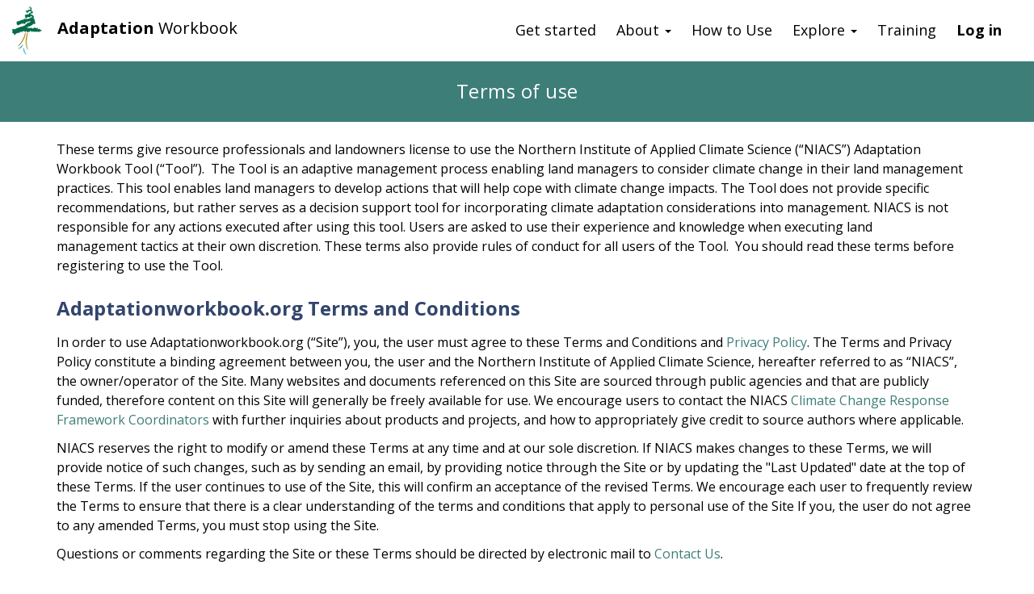

--- FILE ---
content_type: text/html; charset=UTF-8
request_url: https://adaptationworkbook.org/terms
body_size: 9724
content:
<!DOCTYPE html>
<html  lang="en" dir="ltr">
  <head>
    <meta charset="utf-8" />
<noscript><style>form.antibot * :not(.antibot-message) { display: none !important; }</style>
</noscript><script async src="https://www.googletagmanager.com/gtag/js?id=UA-1289367-59"></script>
<script>window.dataLayer = window.dataLayer || [];function gtag(){dataLayer.push(arguments)};gtag("js", new Date());gtag("set", "developer_id.dMDhkMT", true);gtag("config", "UA-1289367-59", {"groups":"default","anonymize_ip":true,"page_placeholder":"PLACEHOLDER_page_path"});</script>
<meta name="Generator" content="Drupal 10 (https://www.drupal.org)" />
<meta name="MobileOptimized" content="width" />
<meta name="HandheldFriendly" content="true" />
<meta name="viewport" content="width=device-width, initial-scale=1.0" />
<link rel="icon" href="/themes/custom/workbook/images/favicon.ico" type="image/vnd.microsoft.icon" />
<link rel="canonical" href="https://adaptationworkbook.org/terms" />
<link rel="shortlink" href="https://adaptationworkbook.org/node/718" />

    <title>Terms of use | Adaptation Workbook</title>
    <link href="https://fonts.googleapis.com/css?family=Open+Sans:400,700" rel="stylesheet">
    <link rel="stylesheet" media="all" href="/core/assets/vendor/jquery.ui/themes/base/core.css?t0mpin" />
<link rel="stylesheet" media="all" href="/core/assets/vendor/jquery.ui/themes/base/controlgroup.css?t0mpin" />
<link rel="stylesheet" media="all" href="/core/assets/vendor/jquery.ui/themes/base/checkboxradio.css?t0mpin" />
<link rel="stylesheet" media="all" href="/core/assets/vendor/jquery.ui/themes/base/resizable.css?t0mpin" />
<link rel="stylesheet" media="all" href="/core/assets/vendor/jquery.ui/themes/base/button.css?t0mpin" />
<link rel="stylesheet" media="all" href="/core/assets/vendor/jquery.ui/themes/base/dialog.css?t0mpin" />
<link rel="stylesheet" media="all" href="/core/misc/components/progress.module.css?t0mpin" />
<link rel="stylesheet" media="all" href="/core/misc/components/ajax-progress.module.css?t0mpin" />
<link rel="stylesheet" media="all" href="/core/modules/system/css/components/align.module.css?t0mpin" />
<link rel="stylesheet" media="all" href="/core/modules/system/css/components/fieldgroup.module.css?t0mpin" />
<link rel="stylesheet" media="all" href="/core/modules/system/css/components/container-inline.module.css?t0mpin" />
<link rel="stylesheet" media="all" href="/core/modules/system/css/components/clearfix.module.css?t0mpin" />
<link rel="stylesheet" media="all" href="/core/modules/system/css/components/details.module.css?t0mpin" />
<link rel="stylesheet" media="all" href="/core/modules/system/css/components/hidden.module.css?t0mpin" />
<link rel="stylesheet" media="all" href="/core/modules/system/css/components/item-list.module.css?t0mpin" />
<link rel="stylesheet" media="all" href="/core/modules/system/css/components/js.module.css?t0mpin" />
<link rel="stylesheet" media="all" href="/core/modules/system/css/components/nowrap.module.css?t0mpin" />
<link rel="stylesheet" media="all" href="/core/modules/system/css/components/position-container.module.css?t0mpin" />
<link rel="stylesheet" media="all" href="/core/modules/system/css/components/reset-appearance.module.css?t0mpin" />
<link rel="stylesheet" media="all" href="/core/modules/system/css/components/resize.module.css?t0mpin" />
<link rel="stylesheet" media="all" href="/core/modules/system/css/components/system-status-counter.css?t0mpin" />
<link rel="stylesheet" media="all" href="/core/modules/system/css/components/system-status-report-counters.css?t0mpin" />
<link rel="stylesheet" media="all" href="/core/modules/system/css/components/system-status-report-general-info.css?t0mpin" />
<link rel="stylesheet" media="all" href="/core/modules/system/css/components/tablesort.module.css?t0mpin" />
<link rel="stylesheet" media="all" href="/core/modules/ckeditor5/css/ckeditor5.dialog.fix.css?t0mpin" />
<link rel="stylesheet" media="all" href="/core/assets/vendor/jquery.ui/themes/base/theme.css?t0mpin" />
<link rel="stylesheet" media="all" href="/themes/custom/workbook/css/style.css?t0mpin" />

    
    <script src="https://kit.fontawesome.com/c48d12af05.js"></script>
  </head>
  <body class="path-node page-node-type-page navbar-is-fixed-top has-glyphicons">
    <a href="#main-content" class="visually-hidden focusable skip-link">
      Skip to main content
    </a>
    
      <div class="dialog-off-canvas-main-canvas" data-off-canvas-main-canvas>
              <header class="navbar navbar-default navbar-fixed-top" id="navbar" role="banner">
              <div class="container-fluid">
            <div class="navbar-header">
          <div class="region region-navigation">
          <a class="logo navbar-btn pull-left" href="/" title="Home" rel="home">
      <img src="/themes/custom/workbook/images/logo.png" alt="Home" />
    </a>
        <a class="name navbar-brand" href="/" title="Home" rel="home"><span class="first">Adaptation</span> <span class="second">Workbook</span></a>
    
  </div>

                          <button type="button" class="navbar-toggle" data-toggle="collapse" data-target="#navbar-collapse">
            <span class="sr-only">Toggle navigation</span>
            <span class="icon-bar"></span>
            <span class="icon-bar"></span>
            <span class="icon-bar"></span>
          </button>
              </div>

                    <div id="navbar-collapse" class="navbar-collapse collapse">
            <div class="region region-navigation-collapsible">
    <nav role="navigation" aria-labelledby="block-workbook-account-menu-menu" id="block-workbook-account-menu">
            
  <h2 class="visually-hidden" id="block-workbook-account-menu-menu">User account menu</h2>
  

        
      <ul class="menu menu--account nav navbar-nav navbar-right">
                      <li class="first last">
                                        <a href="/user/login" data-drupal-link-system-path="user/login">Log in</a>
              </li>
        </ul>
  

  </nav>
<nav role="navigation" aria-labelledby="block-workbook-main-menu-menu" id="block-workbook-main-menu">
            
  <h2 class="visually-hidden" id="block-workbook-main-menu-menu">Main navigation</h2>
  

        
      <ul class="menu menu--main nav navbar-nav">
                      <li class="first">
                                        <a href="/user/register" title="Register for an account" data-drupal-link-system-path="user/register">Get started</a>
              </li>
                      <li class="expanded dropdown">
                                                                    <a href="/about" title="About the Adaptation Workbook" class="dropdown-toggle" data-toggle="dropdown" data-drupal-link-system-path="node/716">About <span class="caret"></span></a>
                        <ul class="dropdown-menu">
                      <li class="first">
                                        <a href="/about" data-drupal-link-system-path="node/716">About</a>
              </li>
                      <li class="last">
                                        <a href="https://forestadaptation.org/contact">Contact us</a>
              </li>
        </ul>
  
              </li>
                      <li>
                                        <a href="/how-to-use" title="How to use the Adaptation Workbook" data-drupal-link-system-path="node/717">How to Use</a>
              </li>
                      <li class="expanded dropdown">
                                                                    <a href="/resources" class="dropdown-toggle" data-toggle="dropdown" data-drupal-link-system-path="resources">Explore <span class="caret"></span></a>
                        <ul class="dropdown-menu">
                      <li class="first">
                                        <a href="/explore-impacts" title="Climate Impacts" data-drupal-link-system-path="explore-impacts">Climate Impacts</a>
              </li>
                      <li>
                                        <a href="/resources" title="Resource Library" data-drupal-link-system-path="resources">Resource Library</a>
              </li>
                      <li class="last">
                                        <a href="/strategies" title="Strategies and Approaches" data-drupal-link-system-path="node/5848">Strategies and Approaches</a>
              </li>
        </ul>
  
              </li>
                      <li class="last">
                                        <a href="/training" title="Online Training" data-drupal-link-system-path="node/3590">Training</a>
              </li>
        </ul>
  

  </nav>

  </div>

        </div>
                    </div>
          </header>
  
  <div role="main" class="main-container container-fluid js-quickedit-main-content">
    <div class="row">

                              <div class="col-sm-12" role="heading">
              <div class="region region-header">
      
    <h1 class="page-header">
<span>Terms of use</span>
</h1>


  </div>

          </div>
              
            
                  <section class="col-sm-12">

                                      <div class="highlighted">  <div class="region region-highlighted">
    <div data-drupal-messages-fallback class="hidden"></div>

  </div>
</div>
                  
                                      
                  
                          <a id="main-content"></a>
          <div class="container">
              <div class="region region-content">
      
<article data-history-node-id="718" class="page full clearfix">

  
    

  
  <div class="content">
    
            <div class="field field--name-body field--type-text-with-summary field--label-hidden field--item"><p>These terms give resource professionals&nbsp;and landowners&nbsp;license to use the Northern Institute of Applied Climate Science (“NIACS”) Adaptation Workbook Tool (“Tool”).&nbsp;&nbsp;The Tool is an adaptive management process&nbsp;enabling land managers to consider climate change in their land management practices. This tool enables land managers to develop actions that will help&nbsp;cope with climate change impacts. The Tool does not provide specific recommendations, but rather serves as a decision&nbsp;support tool for incorporating climate adaptation considerations into&nbsp;management. NIACS is not responsible for any actions executed after using this tool. Users are asked to use their experience and knowledge when executing land management&nbsp;tactics at their own discretion. These terms also provide rules of conduct for all users of the Tool.&nbsp; You should read these terms before registering to use the Tool.</p>
<h2><strong>Adaptationworkbook.org&nbsp;Terms and Conditions</strong></h2>
<p>In order to use&nbsp;Adaptationworkbook.org&nbsp;(“Site”), you, the user must agree to these Terms and Conditions and <a href="/privacy-policy">Privacy Policy</a>. The Terms and Privacy Policy constitute a binding agreement between you, the user and the Northern Institute of Applied Climate Science, hereafter referred to as “NIACS”, the owner/operator of the Site. Many websites and documents referenced on this Site&nbsp;are sourced through public agencies and that are publicly funded, therefore content on this Site will generally be freely available for use. We encourage&nbsp;users to contact the NIACS <a href="http://forestadaptation.org/contact" target="_blank">Climate Change Response Framework Coordinators</a> with further inquiries about products and projects, and how to appropriately give credit to source authors where applicable.</p>
<p>NIACS reserves the right to modify or amend these Terms at any time and at our sole discretion. If NIACS makes changes to these Terms, we will provide notice of such changes, such as by sending an email, by providing notice through the Site or by updating the "Last Updated" date at the top of these Terms. If the user continues to use of the Site, this will confirm an acceptance of the revised Terms. We encourage each user to frequently review the Terms to ensure that there is a clear understanding of the terms and conditions that apply to personal use of the Site If you, the user do not agree to any amended Terms, you must stop using the Site.</p>
<p>Questions or comments regarding the Site or these Terms should be directed by electronic mail to <a href="http://forestadaptation.org/contact">Contact Us</a>.</p>
<h3><strong>Eligibility, Registration, and Account</strong></h3>
<p>In order to access and use certain features or areas of the Site, the user may need to register for or create an account or provide a name or email address. The information submitted will be used in accordance with our&nbsp;Privacy Policy, the terms of which are incorporated herein.&nbsp; Each submission of information and documents to the Site and/or use of the Tool constitute an affirmation THAT YOU, the USER HAVE READ AND AGREE TO ALL OF THESE TERMS.&nbsp;In consideration of use of the Site, the user agrees to (a) provide accurate, current and complete account information; (b) maintain and promptly update account information; (c) maintain the security of your password and accept all risks of unauthorized access to your account and the information you provide to NIACS; and (d) promptly notify NIACS if you discover or otherwise suspect any security breaches related to the Site.</p>
<p>The Tool is not targeted towards, nor intended for use by, anyone under the age of 16. If you are&nbsp;between the ages of 16 and 18, or under the age of legal majority under applicable law, you may only use the Site under the supervision of a parent or legal guardian who agrees to be bound by these Terms. By using the Site, you represent and warrant that you (a) have not been previously suspended or removed from the Site; and (b) have full power and authority to enter into this agreement and that, in doing so, you will not violate any other agreement to which you are a party.</p>
<h3><strong>Digital Rights and Copyright</strong></h3>
<p>Most information presented on the Site is considered public domain information. Public domain information may be freely distributed or copied with reference to the source, but use of appropriate byline/photo/image credits is requested. Some materials on the Site are protected by copyright, trademark, or patent, and/or are provided for personal use only. Such materials are used with permission, and we have made every attempt to identify and clearly label them. The user may need to obtain permission from the copyright, trademark, or patent holder to acquire, use, reproduce, or distribute these materials. References on our Site and/or Tool, to any specific commercial product, process, or service by trade name, trademark, service mark, manufacturer, or otherwise does not constitute or imply endorsement, recommendation, or favoring by NIACS.&nbsp; Moreover, such third parties do not endorse, sponsor, and are not affiliated with NIACS.</p>
<h3><strong>Use of Site</strong></h3>
<p>The Site is a decision&nbsp;support tool for use in collaboration between colleagues in accordance with these Terms.&nbsp; Any other use of the Site&nbsp;is strictly prohibited, including without limitation, any of the following:</p>
<ul>
<li>taking any action to interfere with the operation of the Site;</li>
<li>taking any action to (or attempting to) reverse engineer, download, copy or modify the Site in any way;</li>
<li>using the Site for any inappropriate or unlawful purpose;</li>
<li>uploading any Content onto the Site that is defamatory, threatening, obscene, harassing, infringing or otherwise unlawful; and/or</li>
<li>removing or modifying any copyright, trademark or other proprietary notices from the Site</li>
</ul>
<p>NIACS fully encourages users of this site to share information about adaptation plans with co-workers, colleagues, and others. Sharing outputs, screen shots and other material for public presentations, video recordings, and other outlets is permissible. However, no part of this Site and/or Tool may be reproduced, transmitted or otherwise made available in any form, by any means, electronic or mechanical, including any storage and retrieval system or copying the Tool on any public or distributed network, without prior written permission from NIACS.&nbsp;</p>
<h3><strong>Content Responsibility and Limitations</strong></h3>
<p>The user is solely responsible for the information, data, materials and any other content (“Content”) uploaded, posted or communicated to the Site.&nbsp; The user is responsible for obtaining any necessary permission for any third party Content.&nbsp; NIACS has the discretion to remove uploaded Content at any time; therefore, the user should maintain copies and/or records of uploaded Content.&nbsp; NIACS may also share Content in accordance with the Site’s Privacy Policy.</p>
<h3><strong>Minimum Requirements</strong></h3>
<p>This Tool is an online version derived from the published <a href="http://www.treesearch.fs.fed.us/pubs/40543" target="_blank">Forest Adaptation Resources: Climate Change Tools and Approaches for Land Managers</a>. Users can request a pdf or print copy of this workbook <a href="http://www.nrs.fs.fed.us/pubs/40543" target="_blank">here</a>. Using the online Tool, the user understands this Tool operates online;&nbsp;an internet connection is required and Internet browser software is required. The following hardware and software are required or recommend in order to access and use the Tool:&nbsp; an Internet connection and the latest version of browser software, i.e., Internet Explorer, FireFox, or Chrome. These requirements and recommendations are subject to change.</p>
<h3><strong>Termination</strong></h3>
<p>NIACS reserves the right to immediately terminate the users access to the Site in the event of any violation of these Terms.&nbsp; In the event of any termination or expiration of access to the Site, and the option of the user, NIACS can provide all uploaded Content.&nbsp; Otherwise, Content will be removed or deleted immediately after termination or expiration of&nbsp;access to the Site.</p>
<h3><strong>NO WARRANTIES</strong></h3>
<p>THE SITE IS A DECISION SUPPORT TOOL.&nbsp;USERS MAY SHARE PROFESSIONAL INFORMATION AND LINKS TO EXTERNAL SITES AT THEIR DISCRETION.&nbsp; NIACS DOES NOT RECOMMEND PARTICULAR LAND MANAGEMENT&nbsp;STRATEGIES, APPROACHES OR TACTICS; NIACS MERELY PROVIDES A MENU OF OPTIONS FOR THE LAND MANAGER TO CONSIDER. NIACS IS NOT LIABLE FOR THE ACTIONS OF USERS AFTER USING THE WORKBOOK, USERS MUST USE THEIR OWN DISCRETION, KNOWLEDGE AND COMPETANCY WHEN CREATING AND EXECUTING LAND MANAGEMENT ACTIONS. NIACS DOES NOT CREATE AND HAS NO RESPONSIBILITY FOR ANY CONTENT UPLOADED BY USERS ON THE SITE, WHICH IS PROVIDED “AS IS” AND WITHOUT EXPRESS OR IMPLIED WARRANTIES OF ANY KIND, INCLUDING WITHOUT LIMITATION, ANY WARRANTIES OF TITLE, IMPLIED WARRANTIES OF MERCHANTABILITY, FITNESS FOR A PARTICULAR PURPOSE OR NON-INFRINGEMENT.&nbsp; NIACS MAKES NO WARRANTY AS TO THE QUALITY, ACCURACY, COMPLETENESS AND/OR VALIDITY OF ANY SITE CONTENT.&nbsp; NIACS MAKES NO WARRANTY THAT USE OF THE SITE WILL BE UNINTERRUPTED OR ERROR-FREE.</p>
<h3><strong>Indemnification</strong></h3>
<p>The user agrees to indemnify, defend and hold NIACS, its affiliates, agents, officers, employees and licensors harmless from and against any and all claims and expenses, including without limitation reasonable attorney fees, in any way arising out of or related to use of the Site, a violation of these terms or any other law or regulation.</p>
<h3><strong>Limitation of Liability</strong></h3>
<p>THE USER AGREES&nbsp;THAT NIACS SHALL NOT BE LIABLE FOR ANY DAMAGE, LOSS OR EXPENSE OF ANY KIND ARISING OUT OF OR RESULTING FROM USE OF THE SITE OR ANY SITE CONTENT, REGARDLESS OF WHETHER SUCH DAMAGE, LOSS OR EXPENSE IS BASED IN TORT, CONTRACT OR OTHERWISE.&nbsp; IN NO EVENT SHALL NIACS BE LIABLE TO THE USER FOR ANY DIRECT, INDIRECT, SPECIAL, INCIDENTAL, CONSEQUENTIAL OR INCIDENTAL DAMAGES ARISING OUT OF OR IN ANY WAY RELATED TO THE SITE OR THE SITE CONTENT, REGARDLESS OF WHETHER NIACS HAS BEEN ADVISED OF THE POSSIBILITY OF SUCH DAMAGES.&nbsp; BECAUSE SOME STATES DO NOT ALLOW THE LIMITATION OF LIABILITY FOR CONSEQUENTIAL OR INCIDENTAL DAMAGES, THE ABOVE LIMITATION MAY NOT APPLY TO AND, IN THAT EVENT, THE TOTAL AMOUNT OF NIACS’ LIABILITY TO YOU SHALL NOT EXCEED $100.00.</p>
<h3><strong>Governing Law and Jurisdiction</strong></h3>
<p>These terms of service are governed by the laws of the State of Michigan without reference to its conflict of laws provisions.&nbsp; The user agrees that any dispute related to the terms of service and/or arising out of use of the Site or the Site and/or Tool’s content shall be brought in the federal court sitting in the State of Michigan having jurisdiction thereof or the state circuit court in Houghton County, Michigan and the user waives any claim that such courts do not have personal jurisdiction or are an inconvenient forum.&nbsp; No claim or cause of action may have relating to the terms of service and/or arising out of the&nbsp;use of the Site or the Site and/or Tool content must be commenced within one (1) year after the claim or cause of action arises.</p>
<h3><strong>Trademark</strong></h3>
<p>Use of the NIACS logo is intended for the official use of the Northern Institute of Applied Climate Science only. The NIACS logo is expressly excluded from use to imply endorsement of a commercial product or service. The symbol or logo may not be may not be copied, imitated or used, in whole or in part, without the prior written permission of NIACS or the applicable trademark holder.</p>
<h3><strong>Links to Other Sites</strong></h3>
<p>The Site has links to many other Web sites. NIACS does not endorse, approve, certify or control any of those websites. Once the user has accessed another site through a link that we provide, the user is subject to the copyright and licensing restrictions of the new site. It is the sole responsibility of the user of this site, to carefully examine the content of the site and all linked pages for copyright and licensing restrictions and to secure all necessary permissions.</p>
<h3><strong>Entire Agreement</strong></h3>
<p>These terms of service constitute the entire agreement between you, the user and NIACS with respect to the Site and it supersedes any and all prior or contemporaneous communications.&nbsp; The failure of either party to require performance by the other party of any particular term shall not constitute a waiver of the term.&nbsp; The invalidity or unenforceability of any term shall not affect the remaining terms of service.&nbsp; A printed version of these terms of service and of any notice given in electronic form shall be admissible in judicial or administrative proceedings to the same extent as any other business documents or records originally generated and maintained in printed form.</p>
</div>
      
  </div>

</article>


  </div>

          </div>
              </section>

                </div>
  </div>

    <footer class="footer container-fluid" role="contentinfo">
      <div class="blocks">
        <div class="flex-wrapper">
          <div class="footer-left">
                          
                      </div>
          <div class="footer-middle">
                            <div class="region region-footer-middle">
    <section id="block-footerrisks" class="block block-block-content block-block-content81bf1d7d-b03a-4b6f-8286-3df84a2010ba clearfix">
  
      <h2 class="block-title">Many ways to respond to risks</h2>
    

      
            <div class="field field--name-body field--type-text-with-summary field--label-hidden field--item"><p>We have collaborated with partners to create topical adaptation strategies and approaches applicable to land stewardship and conservation in rural and urban areas.</p>
<p><a class="footer-link" href="/strategies"><span><i class="fas fa-chevron-right">&nbsp;</i></span> Find menus of adaptation approaches</a></p>
</div>
      
  </section>


  </div>

                      </div>
          <div class="footer-right">
                            <div class="region region-footer-right">
    <section id="block-footeronlinecourse" class="block block-block-content block-block-content34b59312-e49a-46b7-86d7-a7d90c793711 clearfix">
  
      <h2 class="block-title">Want to attend an online course?</h2>
    

      
            <div class="field field--name-body field--type-text-with-summary field--label-hidden field--item"><p>Let us know if you are interested in attending one of our regional and topically based online Adaptation Workbook courses.</p>
<p><a class="footer-link" href="/training"><span><i class="fas fa-chevron-right">&nbsp;</i></span> Learn about our offerings</a></p>
</div>
      
  </section>


  </div>

                      </div>
        </div>
      </div>
      <div class="logos">
        <div class="flex-wrapper">
          <div class="logo logo-1"><img alt="" src="/themes/custom/workbook/images/USDA_logo.png"></div>
          <div class="logo logo-2"><img alt="" src="/themes/custom/workbook/images/US_forest_logo.png"></div>
          <div class="logo logo-3"><img alt="" src="/themes/custom/workbook/images/American_Forests_logo.png"></div>
          <div class="logo logo-4"><a href="https://www.niacs.org" target="_blank"><img alt="" src="/themes/custom/workbook/images/NIACS_footer_logo.png"></a></div>
        </div>
      </div>
      <div class="footer-copyright">
        <div class="flex-wrapper">
          <div class="niacs-logo"><a class="footer-logo" href="https://forestadaptation.org/" target="_blank"><img alt="Logo for Northern Institute of Applied Climate Science" data-entity-type="" data-entity-uuid="" src="/themes/custom/workbook/images/niacs_logo.png" /> </a> <a href="https://forestadaptation.org/" target="_blank"> Northern Institute of Applied Climate Science </a></div>
          <div class="footer-nav">
            
      <ul class="menu menu--menu-footer-menu nav">
                      <li class="active active-trail first">
                                        <a href="/terms" title="Terms and Conditions" class="active-trail is-active" data-drupal-link-system-path="node/718" aria-current="page">Terms and Conditions</a>
              </li>
                      <li class="last">
                                        <a href="/privacy-policy" title="Privacy Policy" data-drupal-link-system-path="node/712">Privacy Policy</a>
              </li>
        </ul>
  

          </div>
        </div>
      </div>
    </footer>

  </div>

    
    <script type="application/json" data-drupal-selector="drupal-settings-json">{"path":{"baseUrl":"\/","pathPrefix":"","currentPath":"node\/718","currentPathIsAdmin":false,"isFront":false,"currentLanguage":"en"},"pluralDelimiter":"\u0003","suppressDeprecationErrors":true,"ajaxPageState":{"libraries":"eJxdzl0KwzAMA-ALpc2RgpOG4NWrjO395Pbby9axN_EJhCoQHkaa6ycVtV744EhfygrFvduPBCDBmhqs581uSrJuTIKx0oWeaQBDeqGDZAY3z_-QfHr0a67kPT1g-3t7P18s3ow1_KyGoJIsHlP4GC_mIUm0","theme":"workbook","theme_token":null},"ajaxTrustedUrl":[],"google_analytics":{"account":"UA-1289367-59","trackOutbound":true,"trackMailto":true,"trackTel":true,"trackDownload":true,"trackDownloadExtensions":"7z|aac|arc|arj|asf|asx|avi|bin|csv|doc(x|m)?|dot(x|m)?|exe|flv|gif|gz|gzip|hqx|jar|jpe?g|js|mp(2|3|4|e?g)|mov(ie)?|msi|msp|pdf|phps|png|ppt(x|m)?|pot(x|m)?|pps(x|m)?|ppam|sld(x|m)?|thmx|qtm?|ra(m|r)?|sea|sit|tar|tgz|torrent|txt|wav|wma|wmv|wpd|xls(x|m|b)?|xlt(x|m)|xlam|xml|z|zip"},"bootstrap":{"forms_has_error_value_toggle":1,"modal_animation":1,"modal_backdrop":"true","modal_focus_input":1,"modal_keyboard":1,"modal_select_text":1,"modal_show":1,"modal_size":"","popover_enabled":1,"popover_animation":1,"popover_auto_close":1,"popover_container":"body","popover_content":"","popover_delay":"0","popover_html":0,"popover_placement":"right","popover_selector":"","popover_title":"","popover_trigger":"click","tooltip_enabled":1,"tooltip_animation":1,"tooltip_container":"body","tooltip_delay":"0","tooltip_html":0,"tooltip_placement":"auto left","tooltip_selector":"","tooltip_trigger":"hover"},"user":{"uid":0,"permissionsHash":"aa5cccaf70680f87abab9cbbe775b37cac6ae0bc39db3da88c874b68179c47ae"}}</script>
<script src="/core/assets/vendor/jquery/jquery.min.js?v=3.7.1"></script>
<script src="/core/assets/vendor/underscore/underscore-min.js?v=1.13.7"></script>
<script src="/core/assets/vendor/once/once.min.js?v=1.0.1"></script>
<script src="/core/misc/drupalSettingsLoader.js?v=10.5.2"></script>
<script src="/core/misc/drupal.js?v=10.5.2"></script>
<script src="/core/misc/drupal.init.js?v=10.5.2"></script>
<script src="/core/assets/vendor/jquery.ui/ui/version-min.js?v=10.5.2"></script>
<script src="/core/assets/vendor/jquery.ui/ui/data-min.js?v=10.5.2"></script>
<script src="/core/assets/vendor/jquery.ui/ui/disable-selection-min.js?v=10.5.2"></script>
<script src="/core/assets/vendor/jquery.ui/ui/jquery-patch-min.js?v=10.5.2"></script>
<script src="/core/assets/vendor/jquery.ui/ui/scroll-parent-min.js?v=10.5.2"></script>
<script src="/core/assets/vendor/jquery.ui/ui/unique-id-min.js?v=10.5.2"></script>
<script src="/core/assets/vendor/jquery.ui/ui/focusable-min.js?v=10.5.2"></script>
<script src="/core/assets/vendor/jquery.ui/ui/keycode-min.js?v=10.5.2"></script>
<script src="/core/assets/vendor/jquery.ui/ui/plugin-min.js?v=10.5.2"></script>
<script src="/core/assets/vendor/jquery.ui/ui/widget-min.js?v=10.5.2"></script>
<script src="/core/assets/vendor/jquery.ui/ui/labels-min.js?v=10.5.2"></script>
<script src="/core/assets/vendor/jquery.ui/ui/widgets/controlgroup-min.js?v=10.5.2"></script>
<script src="/core/assets/vendor/jquery.ui/ui/form-reset-mixin-min.js?v=10.5.2"></script>
<script src="/core/assets/vendor/jquery.ui/ui/widgets/mouse-min.js?v=10.5.2"></script>
<script src="/core/assets/vendor/jquery.ui/ui/widgets/checkboxradio-min.js?v=10.5.2"></script>
<script src="/core/assets/vendor/jquery.ui/ui/widgets/draggable-min.js?v=10.5.2"></script>
<script src="/core/assets/vendor/jquery.ui/ui/widgets/resizable-min.js?v=10.5.2"></script>
<script src="/core/assets/vendor/jquery.ui/ui/widgets/button-min.js?v=10.5.2"></script>
<script src="/core/assets/vendor/jquery.ui/ui/widgets/dialog-min.js?v=10.5.2"></script>
<script src="/core/assets/vendor/tabbable/index.umd.min.js?v=6.2.0"></script>
<script src="/core/assets/vendor/tua-body-scroll-lock/tua-bsl.umd.min.js?v=10.5.2"></script>
<script src="/themes/contrib/bootstrap/js/bootstrap-pre-init.js?t0mpin"></script>
<script src="/themes/contrib/bootstrap/js/drupal.bootstrap.js?t0mpin"></script>
<script src="/themes/contrib/bootstrap/js/attributes.js?t0mpin"></script>
<script src="/themes/contrib/bootstrap/js/theme.js?t0mpin"></script>
<script src="/themes/contrib/bootstrap/js/popover.js?t0mpin"></script>
<script src="/themes/contrib/bootstrap/js/tooltip.js?t0mpin"></script>
<script src="/core/misc/progress.js?v=10.5.2"></script>
<script src="/themes/contrib/bootstrap/js/misc/progress.js?t0mpin"></script>
<script src="/core/assets/vendor/loadjs/loadjs.min.js?v=4.3.0"></script>
<script src="/core/misc/debounce.js?v=10.5.2"></script>
<script src="/core/misc/announce.js?v=10.5.2"></script>
<script src="/core/misc/message.js?v=10.5.2"></script>
<script src="/themes/contrib/bootstrap/js/misc/message.js?t0mpin"></script>
<script src="/core/misc/ajax.js?v=10.5.2"></script>
<script src="/themes/contrib/bootstrap/js/misc/ajax.js?t0mpin"></script>
<script src="/core/misc/displace.js?v=10.5.2"></script>
<script src="/core/misc/jquery.tabbable.shim.js?v=10.5.2"></script>
<script src="/core/misc/position.js?v=10.5.2"></script>
<script src="/themes/contrib/bootstrap/js/modal.js?t0mpin"></script>
<script src="/themes/contrib/bootstrap/js/dialog.js?t0mpin"></script>
<script src="/themes/contrib/bootstrap/js/modal.jquery.ui.bridge.js?t0mpin"></script>
<script src="/core/misc/dialog/dialog-deprecation.js?v=10.5.2"></script>
<script src="/core/misc/dialog/dialog.js?v=10.5.2"></script>
<script src="/core/misc/dialog/dialog.position.js?v=10.5.2"></script>
<script src="/core/misc/dialog/dialog.ajax.js?v=10.5.2"></script>
<script src="/themes/contrib/bootstrap/js/misc/dialog.ajax.js?t0mpin"></script>
<script src="/modules/contrib/google_analytics/js/google_analytics.js?v=10.5.2"></script>
<script src="/themes/custom/workbook/bootstrap/assets/javascripts/bootstrap/affix.js?t0mpin"></script>
<script src="/themes/custom/workbook/bootstrap/assets/javascripts/bootstrap/alert.js?t0mpin"></script>
<script src="/themes/custom/workbook/bootstrap/assets/javascripts/bootstrap/button.js?t0mpin"></script>
<script src="/themes/custom/workbook/bootstrap/assets/javascripts/bootstrap/carousel.js?t0mpin"></script>
<script src="/themes/custom/workbook/bootstrap/assets/javascripts/bootstrap/collapse.js?t0mpin"></script>
<script src="/themes/custom/workbook/bootstrap/assets/javascripts/bootstrap/dropdown.js?t0mpin"></script>
<script src="/themes/custom/workbook/bootstrap/assets/javascripts/bootstrap/modal.js?t0mpin"></script>
<script src="/themes/custom/workbook/bootstrap/assets/javascripts/bootstrap/tooltip.js?t0mpin"></script>
<script src="/themes/custom/workbook/bootstrap/assets/javascripts/bootstrap/popover.js?t0mpin"></script>
<script src="/themes/custom/workbook/bootstrap/assets/javascripts/bootstrap/scrollspy.js?t0mpin"></script>
<script src="/themes/custom/workbook/bootstrap/assets/javascripts/bootstrap/tab.js?t0mpin"></script>
<script src="/themes/custom/workbook/bootstrap/assets/javascripts/bootstrap/transition.js?t0mpin"></script>
<script src="/themes/custom/workbook/js/global.js?t0mpin"></script>

  </body>
</html>


--- FILE ---
content_type: application/javascript
request_url: https://adaptationworkbook.org/themes/custom/workbook/js/global.js?t0mpin
body_size: 207
content:
(function($) {
    $(document).ready(function() {

    $( window ).on('load', function() {
        checkNavHeight();
    });
    $( window ).on('resize', function() {
        checkNavHeight();
    });
      
        
    
    function checkNavHeight() {
        var navbarHeight = $('header.navbar-fixed-top').height();
        $('body').css('margin-top', navbarHeight + 'px');
    }
    

    });
})(jQuery);
